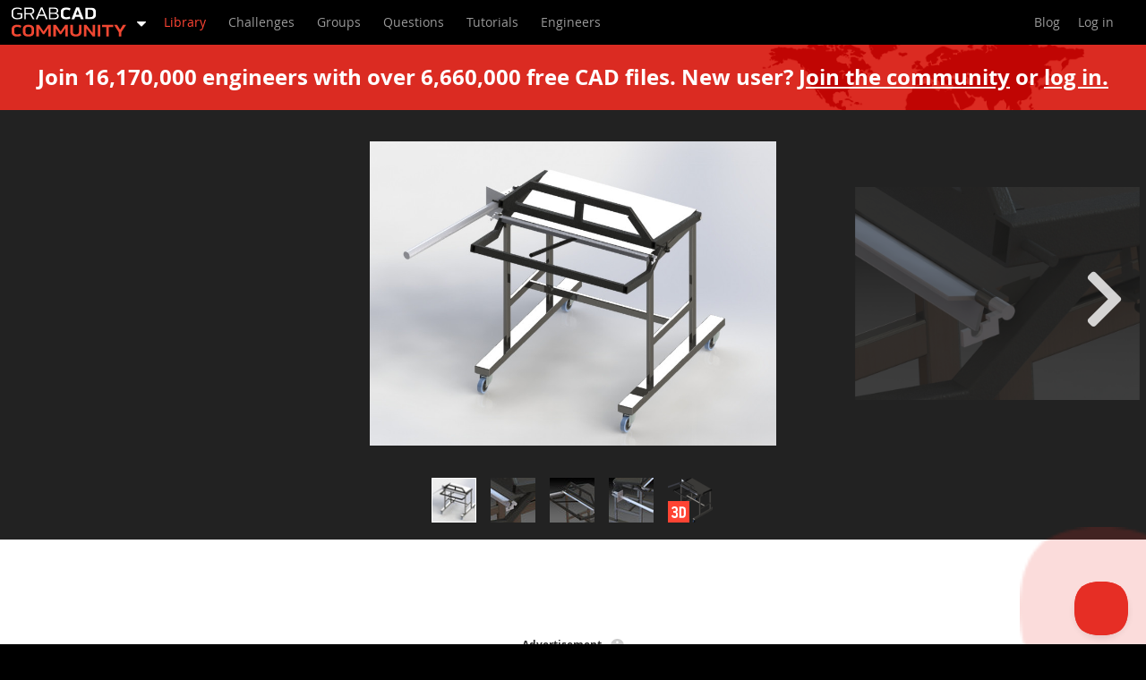

--- FILE ---
content_type: text/html; charset=utf-8
request_url: https://grabcad.com/library/multibender-1
body_size: 31675
content:
<!DOCTYPE html>
<html lang="en" ng-app="communityFrontendApp" ng-strict-di state-attr>
	<head>
		<meta charset="utf-8">
<meta name="robots" content="noodp">
<meta name="MSSmartTagsPreventParsing" content="true">
<meta name="google-site-verification" content="sRcy8COOEVzfXadS3NzNsefhbSouqvlesgWngH5kKxs">
<meta name="csrf-param" content="authenticity_token" />
<meta name="csrf-token" content="ahqtolfQp/VCxaj+X8dhrXa/DY5bcVV9OXwEriXdRwrSTUY4Eq8o0ScrwaZjmFmaTBUMGZnQNdFPg14+849urA==" />
<link rel="shortcut icon" type="image/x-icon" href="https://grabcad.com/static/favicon.ico" />

		<meta name="fragment" content="!">
		<meta name="viewport" content="width=device-width, initial-scale=1">
		<meta name="description" ng-attr-content="{{meta.description}}" content="The GrabCAD Library offers millions of free CAD designs, CAD files, and 3D models. Join the GrabCAD Community today to gain access and download!">
		<base href="/">
		<meta name="prerender-status-code" content="{{meta.statusCode}}">
		<link rel="stylesheet" href="/static/gc-hoops-viewer-131/community/bundle.css">
		<script id="viewersrc" type="text/javascript" data-src="/static/gc-hoops-viewer-131/community/bundle.js"></script>
		<title ng-bind="title">Free CAD Designs, Files & 3D Models | The GrabCAD Community Library</title>
		<link rel="stylesheet" media="screen" href="https://grabcad.com/assets/production/app/application_community-48955251effabb5729c3e8412d881fe7d5aacbca391aa8aa3e17a3f2bb8c4b8f.css" />
		<link rel="stylesheet" media="screen" href="https://grabcad.com/assets/production/app/application_frontend/app-0e99142ee2ecf869a2c65ffaf370a1572346c4e9864a256046e06f91bb2f1970.css" />
		
		<script async src="https://www.googletagmanager.com/gtag/js?id=G-173TDQJFJ7"></script>
<script>
	window.dataLayer = window.dataLayer || [];
	function gtag(){dataLayer.push(arguments);}
	gtag('js', new Date());
	gtag('config', 'G-173TDQJFJ7');
</script>


		<script async src="https://pagead2.googlesyndication.com/pagead/js/adsbygoogle.js?client=ca-pub-2578830023638010"
        crossorigin="anonymous">
</script>
		<script type='text/javascript'>
var Grabcad = Grabcad || {};

Grabcad.site = {
	community: 'https://grabcad.com',
	community_home: 'https://grabcad.com/home',
	help_center_badges: 'https://help.grabcad.com/article/52-badges-score',
	help_center_guidelines: 'https://help.grabcad.com/article/149-community-values-and-guidelines',
	shop: 'https://shop.grabcad.com',
	company_signup: 'https://login.grabcad.com/create_account'
};
Grabcad.mails = {
	info: 'info@grabcad.com',
	support: 'support@grabcad.com',
};

Grabcad.openToWork_profileIcon_white = 'https://grabcad.com/assets/production/app/gc/shared/gc-shared-opentowork-profileicon-white-21a94fec4637037f09f77f4bb0f1dd85d46a7b8119372f7067c248da45f92396.svg';
Grabcad.signInGreenTick = 'https://grabcad.com/assets/production/app/confirmation/green_tick-e2f4c3ce46722430dc7a9a0a72eba2ee91381a92e16094440d6cd893ec6f5d9d.svg';

Grabcad.asense = {
	modal_image: 'https://grabcad.com/assets/production/app/gc/shared/asense/modalimage-f53d5e8e4f17c51f5e98011814415365534b15a4b19246de79999414e305e91f.png',
	info_icon: 'https://grabcad.com/assets/production/app/gc/shared/asense/infoicon-21cf6b76c25d7b37bdf9e82b40ea4bc56362abd53afe3537b36cff6fd7277567.svg',
	horizontal_ad_format: 'horizontal',
};
Grabcad.defaultAvatar = 'https://grabcad.com/assets/production/app/default/avatar-13e49413d14d7528c1dba3d70cb39957e4aa4b997dff5cf4cd6c89992da9aaa5.png';
Grabcad.Components = Grabcad.Components || {};

Grabcad.locale = 'en';
Grabcad.authenticated = false;
Grabcad.memberAvatar = '';


Grabcad.AttributeLimits = {
	Generic: {
		CONTENT_BODY: 50000,
		CONTENT_DESCRIPTION_LONG: 2500,
		ORGANISATION_NAME: 250,
		SEARCH: 2048,
		TAG: 60,
		TITLE: 250,
	},
	Legacy: {
		URL: 255,
	},
};
</script>

		

		<link ng-if="relNextPrev.prev" rel="prev" href="{{relNextPrev.prev}}">
		<link ng-if="relNextPrev.next" rel="next" href="{{relNextPrev.next}}">
		<script type="text/javascript"> (function(c,l,a,r,i,t,y){ c[a]=c[a]||function(){(c[a].q=c[a].q||[]).push(arguments)}; t=l.createElement(r);t.async=1;t.src="https://www.clarity.ms/tag/"+i; y=l.getElementsByTagName(r)[0];y.parentNode.insertBefore(t,y); })(window, document, "clarity", "script", "n55qnhg70c"); </script>
	</head>
	<body id="community_frontend-library_models"  ng-class="{'initial-load-completed': initialLoadCompleted}" class="community-frontend text-normal">
		<noscript><img src="/assets/community_frontend/track_no_js.png"><div class="noscript-warning">Please enable JavaScript to use GrabCAD</div></noscript>
		<div class="gc-shared-homepagev2modal__overlay hidden">
	<div class="gc-shared-homepagev2modal__wrapper">
		<div class="gc-shared-homepagev2modal__box">
			<img class="gc-shared-homepagev2modal__hidebutton" alt="Hide modal button" src="https://grabcad.com/assets/production/app/gc/shared/navicon/mobileNavButtonClose-e12499ee0504c21efa0a48408d113964d6c4f8f33e9ae44676837808f2320510.svg" />

			<div class="gc-shared-homepagev2modal__image-box">
				<img class="gc-shared-homepagev2modal__image" alt="GrabCAD Platform" width="320" height="200" src="https://grabcad.com/assets/production/app/gc/pages/homepage/hero/big-5e8eabd176a106bebf5f0bebf7a118d6a6f8fd60a0eef7706b9926f6adc6aaa1.svg" />
			</div>

			<div class="gc-shared-homepagev2modal__content">
				<div class="gc-shared-homepagev2modal__title">Learn about the GrabCAD Platform</div>
				<div class="gc-shared-homepagev2modal__text">Get to know GrabCAD as an open software platform for Additive Manufacturing</div>
				<a href="https://grabcad.com/home" class="gc-shared-homepagev2modal__ctabutton gc_web_el-button--primary gc_web_el-button--icon-right-white">Visit our new homepage</a>
			</div>
	  </div>
	</div>
</div>

		<header class="community" ng-non-bindable>
  <nav class="main">
    <div class="headerMainMenu">
      <ul class="app-menu">
	<li class="app-selection-menu hover-element">
		<a class="selected-app link-mobile-disabled" href="https://grabcad.com/dashboard">
			<span class="grabcad-logo grabcad-logo-community"></span>
			<span class="dropdown-icon">
				<svg width="10" height="11" viewBox="0 0 1024 1024">
					<path d="M1025 320q0 -26 -19 -45t-45 -19h-896q-26 0 -45 19t-19 45t19 45l448 448q19 19 45 19t45 -19l448 -448q19 -19 19 -45z" fill="#fff"/>
				</svg>
			</span>
		</a>
		<ul class="selection lightDropdown">
			<li>
				<a class="text-normal" target="_self" href="/home">
					Home<i class="gc-icon gc-icon-check-circle"></i>
</a>			</li>
			<li>
				<a class="text-normal " target="_self" href="/control">
					Control<i class="gc-icon gc-icon-check-circle"></i>
</a>			</li>
			<li>
				<a class="text-normal " target="_self" href="/shop">
					Shop<i class="gc-icon gc-icon-check-circle"></i>
</a>			</li>
			<li>
				<a class="text-normal" target="_self" href="/streamline-pro">
					Streamline Pro<i class="gc-icon gc-icon-check-circle"></i>
</a>			</li>
			<li>
				<a class="text-normal " target="_self" href="/featured-software-partners">
					Partner Program<i class="gc-icon gc-icon-check-circle"></i>
</a>			</li>
			<li>
				<a class="text-normal " target="_self" href="/print">
					Print<i class="gc-icon gc-icon-check-circle"></i>
</a>			</li>


			<li class="separator"></li>

			<li>
				<a class="text-normal active" href="https://grabcad.com/dashboard" target="_self">
					Community<i class="gc-icon gc-icon-check-circle"></i>
				</a>
			</li>

		</ul>
	</li>
</ul>

      <label for="showMenu" class="showMenu">
	<span class="menuIcon"><span></span></span>
</label>
<input type="checkbox" id="showMenu" role="button">
	<ul class="login-menu">
		<li>
			<a data-toggle="modal" href="https://grabcad.com/community/login" class="login" target="_self">
				Log in
			</a>
		</li>
	</ul>


      <ul class="menu">
        <li class="communityMenu">
          <ul>
            <li class="selected">
              <a target="_self" href="https://grabcad.com/library">
                <span>Library</span>
              </a>
            </li>
            <li >
              <a target="_self" href="https://grabcad.com/challenges">
                <span>Challenges</span>
              </a>
            </li>
            <li class="communityMenu__groups ">
              <a target="_self" href="https://grabcad.com/groups">
                <span>Groups</span>
              </a>
            </li>
            <li class="">
              <a target="_self" href="https://grabcad.com/questions">
                <span>Questions</span>
              </a>
            </li>
            <li >
              <a target="_self" href="https://grabcad.com/tutorials">
                <span>Tutorials</span>
              </a>
            </li>
            <li >
              <a target="_self" href="https://grabcad.com/engineers">
                <span>Engineers</span>
              </a>
            </li>
          </ul>
        </li>
        <li class="rightMenu">
          <ul>
            <li class="staticMenu">
              <ul>
                <li>
                  <a target="_self" href="https://blog.grabcad.com">
                    <span>Blog</span>
                  </a>
                </li>
              </ul>
            </li>
            <li class="personalMenu logged-out">
              <ul>


                <li class="account hover-element ">
                    <ul class="login">
                      <li>
                        <a target="_self" href="/community/login?return=true" class="login">Log in</a>
                      </li>
                    </ul>
                </li>
              </ul>
            </li>
          </ul>
        </li>
      </ul>
    </div>
  </nav>
</header>


		<div id="communityReportApp" ng-non-bindable>
			<frontend-alerts></frontend-alerts>

			
			<component :is="activeModal"
				:modal-params="modalParams"
				@cancel="deactivateModal">
			</component>
		</div>

		<div class="blank" ng-class="{'initial-load-completed': initialLoadCompleted}"></div>

		

		<div class="alerts">
			<community-alert class="community-alert" ng-repeat="alert in alerts track by $index"></community-alert>
		</div>

		<div id="communityadsApp" ng-non-bindable>
			<gc-adsense-modal></gc-adsense-modal>
		</div>

		<div class="contentWrapper" ui-view></div>
			
	<div id="signInApp" ng-non-bindable>
	<sign-in-modal></sign-in-modal>
</div>


    <div class="gc_web_layout-wrapper gc_web_comp-footer__wrapper">
        <div class="gc_web_layout-container">
            <div class="gc_web_comp-footer__toplinks">
                <div>
                    <div class="gc_web_comp-footer__logos">
                        <a href="https://www.stratasys.com/" target="_blank" rel="noopener noreferrer">
                            <img alt="White Stratasys Logo" width="112" height="25" src="https://grabcad.com/assets/production/app/gc/shared/logo/stratasys-white-4b77020b3f456bc74cfda0e64727c838a1670a408727365c16916105579d091f.svg" />
                        </a>
                        <img alt="White GrabCAD Logo" width="112" height="17" src="https://grabcad.com/assets/production/app/gc/shared/logo/grabcad-white-69ffbd57ceb362664748e93188589f101afe294023645493c7e71e4c93d27aa8.svg" />
                    </div>


                    <div class="gc_web_comp-footer__copyright">
                        © 2026 Stratasys Inc.
                    </div>
                </div>

                <div class="gc_web_comp-footer__sections">
                        <div class="gc_web_comp-footer__section">
                            <span class="gc_web_comp-footer__section-title">ABOUT US</span>
                            <div class="gc_web_comp-footer__section-links">
                                    <div>
                                        <a target="_self" rel="noopener noreferrer" href="https://resources.grabcad.com/company/">Company</a>
                                    </div>
                                    <div>
                                        <a target="_self" rel="noopener noreferrer" href="https://blog.grabcad.com/jobs/">Jobs</a>
                                    </div>
                            </div>
                        </div>
                        <div class="gc_web_comp-footer__section">
                            <span class="gc_web_comp-footer__section-title">RESOURCES</span>
                            <div class="gc_web_comp-footer__section-links">
                                    <div>
                                        <a target="_blank" rel="noopener noreferrer" href="https://blog.grabcad.com">Blog</a>
                                    </div>
                                    <div>
                                        <a target="_blank" rel="noopener noreferrer" href="https://resources.grabcad.com">Resource Center</a>
                                    </div>
                            </div>
                        </div>
                        <div class="gc_web_comp-footer__section">
                            <span class="gc_web_comp-footer__section-title"><span class="translation_missing" title="translation missing: en.footer_new.links.support">Support</span></span>
                            <div class="gc_web_comp-footer__section-links">
                                    <div>
                                        <a target="_blank" rel="noopener noreferrer" href="https://help.grabcad.com">GrabCAD Software Support</a>
                                    </div>
                                    <div>
                                        <a target="_blank" rel="noopener noreferrer" href="https://support.stratasys.com/Software">GrabCAD Community Support</a>
                                    </div>
                            </div>
                        </div>
                        <div class="gc_web_comp-footer__section">
                            <span class="gc_web_comp-footer__section-title">SOCIAL</span>
                            <div class="gc_web_comp-footer__section-links">
                                    <div>
                                        <a target="_blank" rel="noopener noreferrer" href="https://www.facebook.com/GrabCAD">Facebook</a>
                                    </div>
                                    <div>
                                        <a target="_blank" rel="noopener noreferrer" href="https://www.youtube.com/channel/UCKObKIn7qvIfd25MQOSbwjA">Youtube</a>
                                    </div>
                                    <div>
                                        <a target="_blank" rel="noopener noreferrer" href="https://www.instagram.com/grabcadcommunity/">Instagram</a>
                                    </div>
                                    <div>
                                        <a target="_blank" rel="noopener noreferrer" href="https://www.linkedin.com/company/grabcad/">Linkedin</a>
                                    </div>
                                    <div>
                                        <a target="_blank" rel="noopener noreferrer" href="https://twitter.com/grabcad">Twitter</a>
                                    </div>
                            </div>
                        </div>
                        <div class="gc_web_comp-footer__section">
                            <span class="gc_web_comp-footer__section-title"><span class="translation_missing" title="translation missing: en.navigation.footer.streamline_pro">Streamline Pro</span></span>
                            <div class="gc_web_comp-footer__section-links">
                                    <div>
                                        <a target="_self" href="/streamline-pro">Overview</a>
                                    </div>
                            </div>
                        </div>
                        <div class="gc_web_comp-footer__section">
                            <span class="gc_web_comp-footer__section-title"><span class="translation_missing" title="translation missing: en.navigation.footer.control">Control</span></span>
                            <div class="gc_web_comp-footer__section-links">
                                    <div>
                                        <a target="_self" href="/control">Overview</a>
                                    </div>
                            </div>
                        </div>
                        <div class="gc_web_comp-footer__section">
                            <span class="gc_web_comp-footer__section-title">Print</span>
                            <div class="gc_web_comp-footer__section-links">
                                    <div>
                                        <a target="_self" href="https://grabcad.com/print">Overview</a>
                                    </div>
                                    <div>
                                        <a target="_self" href="https://grabcad.com/print/pro">Pro</a>
                                    </div>
                                    <div>
                                        <a target="_self" href="https://grabcad.com/print/fdm">GrabCAD Print for FDM</a>
                                    </div>
                                    <div>
                                        <a target="_self" href="https://grabcad.com/print/polyjet">GrabCAD Print for PolyJet</a>
                                    </div>
                                    <div>
                                        <a target="_self" href="https://grabcad.com/print/digital_anatomy">Digital Anatomy</a>
                                    </div>
                                    <div>
                                        <a target="_self" href="https://grabcad.com/print/saf">SAF Technology</a>
                                    </div>
                                    <div>
                                        <a target="_self" href="https://grabcad.com/print/p3">Origin</a>
                                    </div>
                                    <div>
                                        <a target="_self" href="https://grabcad.com/print/sl">GrabCAD Print for Neo</a>
                                    </div>
                                    <div>
                                        <a target="_self" href="https://grabcad.com/print/pro/fixturemate">fixturemate by trinckle</a>
                                    </div>
                            </div>
                        </div>
                        <div class="gc_web_comp-footer__section">
                            <span class="gc_web_comp-footer__section-title">Shop</span>
                            <div class="gc_web_comp-footer__section-links">
                                    <div>
                                        <a target="_self" href="https://grabcad.com/shop">Overview</a>
                                    </div>
                                    <div>
                                        <a target="_self" href="https://grabcad.com/shop/features">Features</a>
                                    </div>
                                    <div>
                                        <a target="_self" href="https://grabcad.com/shop/compare">Compare</a>
                                    </div>
                                    <div>
                                        <a target="_self" href="https://grabcad.com/shop/schools">Teachers &amp; Lab Managers</a>
                                    </div>
                                    <div>
                                        <a target="_self" href="https://grabcad.com/shop/security">IT &amp; Security</a>
                                    </div>
                                    <div>
                                        <a target="_self" href="https://grabcad.com/shop/3d-printing-management-software">Engineering Managers</a>
                                    </div>
                            </div>
                        </div>
                        <div class="gc_web_comp-footer__section">
                            <span class="gc_web_comp-footer__section-title">PARTNERS</span>
                            <div class="gc_web_comp-footer__section-links">
                                    <div>
                                        <a target="_self" href="/featured-software-partners">Software Partners</a>
                                    </div>
                                    <div>
                                        <a target="_self" href="/software-development-kit">GrabCAD SDKs</a>
                                    </div>
                            </div>
                        </div>
                        <div class="gc_web_comp-footer__section">
                            <span class="gc_web_comp-footer__section-title">COMMUNITY</span>
                            <div class="gc_web_comp-footer__section-links">
                                    <div>
                                        <a target="_self" href="https://grabcad.com/library">Library</a>
                                    </div>
                                    <div>
                                        <a target="_self" href="https://grabcad.com/challenges">Challenges</a>
                                    </div>
                                    <div>
                                        <a target="_self" href="https://grabcad.com/groups">Groups</a>
                                    </div>
                                    <div>
                                        <a target="_self" href="https://grabcad.com/questions">Questions</a>
                                    </div>
                                    <div>
                                        <a target="_self" href="https://grabcad.com/tutorials">Tutorials</a>
                                    </div>
                                    <div>
                                        <a target="_self" href="https://grabcad.com/engineers">Engineers</a>
                                    </div>
                            </div>
                        </div>
                </div>
            </div>

            <div class="gc_web_comp-footer__bottomlinks">
                <a target="_blank" rel="noopener" href="https://resources.grabcad.com/company/">Contact Us</a>
                <a target="_self" href="https://grabcad.com/terms">Website Terms of Use</a>
                <a target="_self" href="https://grabcad.com/software_terms">Software Terms of Use</a>
                <a target="_self" href="https://grabcad.com/privacy_policy">Privacy policy</a>
                <a target="_blank" rel="noopener" href="https://www.stratasys.com/en/legal/legal-information/">Trademarks</a>
								<a target="_blank" rel="noopener" href="https://support.stratasys.com/Software/GrabCAD-Print/About/Your-Data-on-GrabCAD">Your Data on GrabCAD</a>
            </div>

            <div class="gc_web_comp-footer__bottomtext">
                The Computer-Aided Design (&quot;CAD&quot;) files and all associated content posted to this website are created, uploaded, managed and owned by third-party users. Each CAD and any associated text, image or data is in no way sponsored by or affiliated with any company, organization or real-world item, product, or good it may purport to portray.
            </div>
        </div>
    </div>

		
		<script type="text/javascript">
			var Grabcad = Grabcad || {};
			Grabcad.configuration = Grabcad.configuration || {};
			Grabcad.configuration.evaluatorServer = {};
			Grabcad.configuration.flash = {};
			Grabcad.configuration.imagePath = 'https://grabcad.com/images';
			Grabcad.configuration.subscribe_key = 'sub-c-f3158300-f382-11e2-b871-02ee2ddab7fe';
			Grabcad.configuration.recaptcha_key = '6LdkkBkUAAAAAOpZhSajb_PoE1sw3mORcZhLNkKe';
			Grabcad.stats = {"files":6660000,"engineers":16170000};
			Grabcad.member = null;
			Grabcad.filters = {"softwares":[{"id":326,"name":"Snagit","cached_slug":"snagit"},{"id":10,"name":"Alibre Design","cached_slug":"alibre-design"},{"id":40,"name":"ArchiCAD","cached_slug":"archicad"},{"id":15,"name":"AutoCAD","cached_slug":"autocad"},{"id":24,"name":"AutoCAD Electrical","cached_slug":"autocad-electrical"},{"id":28,"name":"Autodesk 3ds Max","cached_slug":"autodesk-3ds-max"},{"id":23,"name":"Autodesk Alias","cached_slug":"autodesk-alias"},{"id":1,"name":"Autodesk Inventor","cached_slug":"autodesk-inventor"},{"id":46,"name":"Autodesk Maya","cached_slug":"autodesk-maya"},{"id":9,"name":"Autodesk Revit","cached_slug":"autodesk-revit"},{"id":285,"name":"Autodesk 123D","cached_slug":"autodesk-123d"},{"id":25,"name":"BricsCAD","cached_slug":"bricscad"},{"id":153,"name":"Bentley MicroStation","cached_slug":"bentley-microstation"},{"id":80,"name":"BlenderCAD","cached_slug":"blendercad"},{"id":252,"name":"BobCAD-CAM","cached_slug":"bobcad-cam"},{"id":2,"name":"CATIA","cached_slug":"catia"},{"id":287,"name":"Delmia","cached_slug":"delmia"},{"id":21,"name":"DraftSight","cached_slug":"draftsight"},{"id":117,"name":"FreeCAD","cached_slug":"freecad"},{"id":26,"name":"Femap","cached_slug":"femap"},{"id":47,"name":"Fusion 360","cached_slug":"fusion-360"},{"id":44,"name":"Geomagic Design","cached_slug":"geomagic-design"},{"id":16,"name":"IronCAD","cached_slug":"ironcad"},{"id":42,"name":"JT","cached_slug":"jt"},{"id":14,"name":"Kompas-3D","cached_slug":"kompas-3d"},{"id":12,"name":"KeyCreator","cached_slug":"keycreator"},{"id":83,"name":"KeyShot","cached_slug":"keyshot"},{"id":118,"name":"Lagoa","cached_slug":"lagoa"},{"id":32,"name":"Lightwave","cached_slug":"lightwave"},{"id":35,"name":"Luxology","cached_slug":"luxology"},{"id":33,"name":"Mastercam","cached_slug":"mastercam"},{"id":13,"name":"Moi3D","cached_slug":"moi3d"},{"id":5,"name":"NX Unigraphics","cached_slug":"nx-unigraphics"},{"id":116,"name":"OBJ","cached_slug":"obj"},{"id":219,"name":"Onshape","cached_slug":"onshape"},{"id":82,"name":"OpenSCAD","cached_slug":"openscad"},{"id":120,"name":"Parasolid","cached_slug":"parasolid"},{"id":39,"name":"Powermill","cached_slug":"powermill"},{"id":38,"name":"Powershape","cached_slug":"powershape"},{"id":4,"name":"Pro/Engineer Wildfire","cached_slug":"pro-slash-engineer-wildfire"},{"id":43,"name":"PTC Creo Parametric","cached_slug":"ptc-creo-parametric"},{"id":20,"name":"PTC Creo Elements","cached_slug":"ptc-creo-elements"},{"id":22,"name":"Rhino","cached_slug":"rhino"},{"id":7,"name":"SpaceClaim","cached_slug":"spaceclaim"},{"id":3,"name":"SOLIDWORKS","cached_slug":"solidworks"},{"id":186,"name":"solidThinking Evolve","cached_slug":"solidthinking-evolve"},{"id":45,"name":"SurfCAM","cached_slug":"surfcam"},{"id":6,"name":"Solid Edge","cached_slug":"solid-edge"},{"id":27,"name":"SolidFace","cached_slug":"solidface"},{"id":19,"name":"STEP / IGES","cached_slug":"step-slash-iges"},{"id":11,"name":"SketchUp","cached_slug":"sketchup"},{"id":17,"name":"STL","cached_slug":"stl"},{"id":31,"name":"TopSolid","cached_slug":"topsolid"},{"id":119,"name":"TinkerCAD","cached_slug":"tinkercad"},{"id":41,"name":"T-Flex CAD","cached_slug":"t-flex-cad"},{"id":34,"name":"TurboCAD","cached_slug":"turbocad"},{"id":36,"name":"VectorWorks","cached_slug":"vectorworks"},{"id":37,"name":"ViaCAD 3D","cached_slug":"viacad-3d"},{"id":286,"name":"VRML / WRL","cached_slug":"vrml-wrl"},{"id":30,"name":"ZW3D","cached_slug":"zw3d"},{"id":18,"name":"Rendering","cached_slug":"rendering"},{"id":321,"name":"GrabCAD Print","cached_slug":"grabcad-print"},{"id":320,"name":"GrabCAD Community","cached_slug":"grabcad-community"},{"id":81,"name":"GrabCAD Workbench","cached_slug":"grabcad-workbench"},{"id":327,"name":"Text file","cached_slug":"text-file"},{"id":323,"name":"3D Manufacturing Format","cached_slug":"3d-manufacturing-format"},{"id":324,"name":"Wavefront OBJ","cached_slug":"wavefront-obj"},{"id":325,"name":"Cinema 4D","cached_slug":"cinema-4d"},{"id":8,"name":"Other","cached_slug":"other"}],"categories":[{"id":119,"name":"3D printing","cached_slug":"3d-printing"},{"id":2,"name":"Aerospace","cached_slug":"aerospace"},{"id":155,"name":"Agriculture","cached_slug":"agriculture"},{"id":101,"name":"Architecture","cached_slug":"architecture"},{"id":1,"name":"Automotive","cached_slug":"automotive"},{"id":104,"name":"Aviation","cached_slug":"aviation"},{"id":122,"name":"Components","cached_slug":"components"},{"id":188,"name":"Computer","cached_slug":"computer"},{"id":108,"name":"Construction","cached_slug":"construction"},{"id":109,"name":"Educational","cached_slug":"educational"},{"id":5,"name":"Electrical","cached_slug":"electrical"},{"id":114,"name":"Energy and Power","cached_slug":"energy-and-power"},{"id":7,"name":"Fixtures","cached_slug":"fixtures"},{"id":103,"name":"Furniture","cached_slug":"furniture"},{"id":118,"name":"Hobby","cached_slug":"hobby"},{"id":6,"name":"Household","cached_slug":"household"},{"id":111,"name":"Industrial design","cached_slug":"industrial-design"},{"id":106,"name":"Interior design","cached_slug":"interior-design"},{"id":112,"name":"Jewellery","cached_slug":"jewellery"},{"id":154,"name":"Just for fun","cached_slug":"just-for-fun"},{"id":102,"name":"Machine design","cached_slug":"machine-design"},{"id":3,"name":"Marine","cached_slug":"marine"},{"id":105,"name":"Medical","cached_slug":"medical"},{"id":107,"name":"Military","cached_slug":"military"},{"id":100,"name":"Miscellaneous","cached_slug":"miscellaneous"},{"id":113,"name":"Nature","cached_slug":"nature"},{"id":117,"name":"Piping","cached_slug":"piping"},{"id":116,"name":"Robotics","cached_slug":"robotics"},{"id":120,"name":"Speedrun","cached_slug":"speedrun"},{"id":4,"name":"Sport","cached_slug":"sport"},{"id":121,"name":"Tech","cached_slug":"tech"},{"id":8,"name":"Tools","cached_slug":"tools"},{"id":115,"name":"Toys","cached_slug":"toys"}]};
		</script>
		<script src="https://grabcad.com/assets/production/app/application_frontend/app-3b3417db95f590e8f7f36ab5bd0a5daf11cbd785c52deb8d2e62e43cc2f24c6d.js"></script>
		<script src="https://grabcad.com/assets/production/app/community_frontend/application-444f3a492958d9931e4d1bdcdde2f3de6cc2f272f1c2bdc4d92fb87a0d99fe27.js"></script>
		<div class="feedbackContainer">
	<script type="text/javascript">!function(e,t,n){function a(){var e=t.getElementsByTagName("script")[0],n=t.createElement("script");n.type="text/javascript",n.async=!0,n.src="https://beacon-v2.helpscout.net",e.parentNode.insertBefore(n,e)}if(e.Beacon=n=function(t,n,a){e.Beacon.readyQueue.push({method:t,options:n,data:a})},n.readyQueue=[],"complete"===t.readyState)return a();e.attachEvent?e.attachEvent("onload",a):e.addEventListener("load",a,!1)}(window,document,window.Beacon||function(){});</script>

	<script>
		Beacon('init', '95673dc0-6024-429e-be64-5211d77631fb');

		Beacon('config', {
			labels: {
				answer: 'Search',
				ask: 'Contact',
				suggestedForYou: 'Related Articles',
				searchLabel: 'Search our Help Center'
			},
			hideAvatars: true
		});

		Beacon('on', 'ready', () => {
			Beacon('suggest', ["54f62cfce4b034c37ea93487", "54871f60e4b047e113e4f47a", "5492fd5ce4b07d03cb251434", "5488ad3ce4b0dc8d3cacde8d", "54934688e4b07d03cb25172a"])

		});

		function toggleBeacon(event) {
			event.preventDefault();
			event.stopImmediatePropagation();
			Beacon('toggle');
		}

		$('#openHelp').click(toggleBeacon)

		function closeBeacon() {
			Beacon('close');
		}

		Beacon('on', 'open', () => {
			$(document).click(closeBeacon);
		});

		Beacon('on', 'close', () => {
			$(document).unbind('click', closeBeacon);
		});

	</script>
</div>

			<script src="https://www.recaptcha.net/recaptcha/api.js?render=explicit" async defer></script>
		<script src="//cdn.optimizely.com/js/238376531.js"></script>
		

		
	</body>
</html>


--- FILE ---
content_type: text/html; charset=utf-8
request_url: https://www.google.com/recaptcha/api2/aframe
body_size: 266
content:
<!DOCTYPE HTML><html><head><meta http-equiv="content-type" content="text/html; charset=UTF-8"></head><body><script nonce="bu7LyxwiUujLl-IxxS0b2g">/** Anti-fraud and anti-abuse applications only. See google.com/recaptcha */ try{var clients={'sodar':'https://pagead2.googlesyndication.com/pagead/sodar?'};window.addEventListener("message",function(a){try{if(a.source===window.parent){var b=JSON.parse(a.data);var c=clients[b['id']];if(c){var d=document.createElement('img');d.src=c+b['params']+'&rc='+(localStorage.getItem("rc::a")?sessionStorage.getItem("rc::b"):"");window.document.body.appendChild(d);sessionStorage.setItem("rc::e",parseInt(sessionStorage.getItem("rc::e")||0)+1);localStorage.setItem("rc::h",'1767647065157');}}}catch(b){}});window.parent.postMessage("_grecaptcha_ready", "*");}catch(b){}</script></body></html>

--- FILE ---
content_type: image/svg+xml
request_url: https://grabcad.com/assets/production/app/styleguide/svg/icons-d71427ea512b4a8952d9202be97fb99e6d7842dc44588ebfa99473ef3495de38.svg
body_size: 5051
content:
<svg version="1.1" xmlns="http://www.w3.org/2000/svg" xmlns:xlink="http://www.w3.org/1999/xlink" width="24" height="792" viewBox="0 0 24 792">
  <defs>
    <g id="archive_file" viewBox="0 0 24 24" preserveAspectRatio="xMinYMin">
      <g id="XMLID_44_">
        <polyline id="XMLID_46_" fill="#D1D2D2" points="22,5 22,24 2,24 2,0 17,0 	"/>
        <polyline id="XMLID_45_" fill="#A09F9F" points="17,0 17,5 22,5 	"/>
      </g>
      <g id="XMLID_31_">
        <rect id="XMLID_43_" x="10" y="0" fill="#333333" width="2" height="1"/>
        <rect id="XMLID_42_" x="12" y="1" fill="#333333" width="2" height="1"/>
        <rect id="XMLID_41_" x="10" y="2" fill="#333333" width="2" height="1"/>
        <rect id="XMLID_40_" x="12" y="3" fill="#333333" width="2" height="1"/>
        <rect id="XMLID_39_" x="10" y="4" fill="#333333" width="2" height="1"/>
        <rect id="XMLID_38_" x="12" y="5" fill="#333333" width="2" height="1"/>
        <rect id="XMLID_37_" x="10" y="6" fill="#333333" width="2" height="1"/>
        <rect id="XMLID_36_" x="12" y="7" fill="#333333" width="2" height="1"/>
        <rect id="XMLID_35_" x="10" y="8" fill="#333333" width="2" height="1"/>
        <rect id="XMLID_34_" x="12" y="9" fill="#333333" width="2" height="1"/>
        <rect id="XMLID_33_" x="10" y="10" fill="#333333" width="4" height="9"/>
        <rect id="XMLID_32_" x="9" y="11" fill="#333333" width="6" height="7"/>
      </g>
      <rect id="XMLID_30_" x="10" y="15" fill="#D1D2D2" width="4" height="1"/>
      <rect id="_x3C_Slice_x3E__6_" fill="none" width="24" height="24"/>
    </g>
    <g id="cad_file" viewBox="0 0 24 24" preserveAspectRatio="xMinYMin">
      <polyline id="XMLID_13_" fill="#F04839" points="22,5 22,24 2,24 2,0 17,0 "/>
      <polyline id="XMLID_12_" fill="#BD2025" points="17,0 17,5 22,5 "/>
      <g id="Cube">
        <polygon id="XMLID_11_" fill="#FFFFFF" points="11.4,19.6 6.1,16.4 6.1,9.9 11.4,13.1 	"/>
        <polygon id="XMLID_10_" fill="#FFFFFF" points="12.8,19.6 18.1,16.4 18.1,9.9 12.8,13.1 	"/>
        <polygon id="XMLID_9_" fill="#FFFFFF" points="12.1,5.6 6.8,8.9 12.1,12.1 17.4,8.9 	"/>
      </g>
      <rect id="_x3C_Slice_x3E__2_" fill="none" width="24" height="24"/>
    </g>
    <g id="image_file" viewBox="0 0 24 24" preserveAspectRatio="xMinYMin">
      <g id="XMLID_6_">
        <polyline id="XMLID_8_" fill="#7EC34F" points="22,5 22,24 2,24 2,0 17,0 	"/>
        <polyline id="XMLID_7_" fill="#4CAB48" points="17,0 17,5 22,5 	"/>
      </g>
      <g id="landscape">
        <polygon id="XMLID_5_" fill="#FFFFFF" points="5.7,18.1 8.3,14.9 10.6,15.9 12.9,12.8 13.6,13.4 15.7,10.6 19.7,18.1 	"/>
        <circle id="XMLID_4_" fill="#FFFFFF" cx="7.9" cy="9.3" r="1.7"/>
      </g>
      <rect id="_x3C_Slice_x3E__1_" fill="none" width="24" height="24"/>
    </g>
    <g id="text_file" viewBox="0 0 24 24" preserveAspectRatio="xMinYMin">
      <g id="XMLID_21_">
        <g id="XMLID_24_">
          <polyline id="XMLID_25_" fill="#D1D2D2" points="22,5 22,24 2,24 2,0 17,0 		"/>
        </g>
        <g id="XMLID_22_">
          <polyline id="XMLID_23_" fill="#A09F9F" points="17,0 17,5 22,5 		"/>
        </g>
      </g>
      <g id="Lines">
        <g id="XMLID_19_">
          <rect id="XMLID_20_" x="5" y="9" fill="#A09F9F" width="14" height="2"/>
        </g>
        <g id="XMLID_17_">
          <rect id="XMLID_18_" x="5" y="13" fill="#A09F9F" width="14" height="2"/>
        </g>
        <g id="XMLID_15_">
          <rect id="XMLID_16_" x="5" y="17" fill="#A09F9F" width="14" height="2"/>
        </g>
      </g>
      <rect id="_x3C_Slice_x3E__4_" fill="none" width="24" height="24"/>
    </g>
    <g id="unknown_file" viewBox="0 0 24 24" preserveAspectRatio="xMinYMin">
      <polyline id="XMLID_14_" fill="#D1D2D2" points="22,5 22,24 2,24 2,0 17,0 "/>
      <polyline id="XMLID_1_" fill="#A09F9F" points="17,0 17,5 22,5 "/>
      <rect id="_x3C_Slice_x3E__3_" fill="none" width="24" height="24"/>
    </g>
    <g id="video_file" viewBox="0 0 24 24" preserveAspectRatio="xMinYMin">
      <g id="XMLID_27_">
        <polyline id="XMLID_29_" fill="#333333" points="22,5 22,24 2,24 2,0 17,0 	"/>
        <polyline id="XMLID_28_" fill="#A09F9F" points="17,0 17,5 22,5 	"/>
      </g>
      <polygon id="XMLID_26_" fill="#989898" points="17,12.5 13,14.8 9,17 9,12.5 9,8 13,10.2 "/>
      <rect id="_x3C_Slice_x3E__5_" fill="none" width="24" height="24"/>
    </g>
    <g id="folder" viewBox="0 0 24 24" preserveAspectRatio="xMinYMin">
      <rect id="XMLID_3_" x="0" y="4" fill="#757575" width="24" height="18"/>
      <polygon id="XMLID_2_" fill="#565656" points="10,4 0,4 0,1 9,1 "/>
      <rect id="_x3C_Slice_x3E_" fill="none" width="24" height="24"/>
    </g>
    <g id="icon_3d" viewBox="0 0 24 24" preserveAspectRatio="xMinYMin">
      <path fill-rule="evenodd" clip-rule="evenodd" d="M17.8,10c0-0.6-0.2-1.1-0.5-1.4S16.6,8.2,16,8.2h-1.1v8.6h1
        c0.6,0,1-0.1,1.4-0.4c0.4-0.3,0.5-0.8,0.5-1.4V10z M16,6.2c1.2,0,2.2,0.3,2.9,0.9s1,1.6,1,2.9v4.9c0,1.4-0.4,2.3-1.1,3
        s-1.7,0.9-3,0.9h-3V6.2H16z M10.9,10.3c0,0.5-0.1,0.8-0.4,1.2c-0.3,0.3-0.6,0.6-1,0.8c0.2,0.1,0.4,0.2,0.6,0.4
        c0.2,0.1,0.4,0.3,0.5,0.5s0.3,0.4,0.4,0.5c0.1,0.2,0.1,0.4,0.1,0.6v1.7c0,0.5-0.1,1-0.3,1.3c-0.2,0.4-0.4,0.7-0.7,0.9
        c-0.3,0.2-0.7,0.4-1.1,0.6C8.4,18.9,8,19,7.5,19c-0.4,0-0.8-0.1-1.2-0.2c-0.4-0.1-0.7-0.3-1-0.5c-0.3-0.2-0.6-0.5-0.8-0.8
        c-0.2-0.3-0.4-0.7-0.5-1.2l1.7-0.8c0.1,0.2,0.1,0.3,0.3,0.5c0.1,0.2,0.3,0.3,0.4,0.4c0.2,0.1,0.3,0.2,0.5,0.3
        c0.2,0.1,0.4,0.1,0.5,0.1c0.2,0,0.4,0,0.6,0c0.2,0,0.3-0.1,0.5-0.1c0.1-0.1,0.2-0.2,0.3-0.3c0.1-0.1,0.1-0.3,0.1-0.5v-1.7
        c0-0.2,0-0.4-0.1-0.5s-0.2-0.2-0.3-0.3c-0.1-0.1-0.3-0.1-0.5-0.2c-0.2,0-0.4-0.1-0.5-0.1H6.1v-2h1.2c0.2,0,0.4,0,0.5,0
        c0.2,0,0.3-0.1,0.5-0.1c0.1-0.1,0.2-0.2,0.3-0.3c0.1-0.1,0.1-0.3,0.1-0.5V9c0-0.4-0.1-0.7-0.4-0.8C8,8.1,7.7,8,7.3,8
        C7,8,6.6,8.1,6.3,8.4C6,8.7,5.8,9,5.7,9.3l-1.6-1c0.1-0.4,0.3-0.7,0.5-1s0.5-0.5,0.8-0.7c0.3-0.2,0.6-0.3,1-0.4C6.7,6,7.1,6,7.4,6
        C7.9,6,8.4,6,8.8,6.2s0.8,0.3,1.1,0.5c0.3,0.2,0.6,0.6,0.7,0.9C10.8,8,10.9,8.5,10.9,9V10.3z"/>
    </g>
    <g id="icon_comment" viewBox="0 0 24 24" preserveAspectRatio="xMinYMin">
      <path fill-rule="evenodd" clip-rule="evenodd" d="M6.8,4.6c-1.1,0-2,1-2,2.3V12c0,1.2,0.9,2.3,2,2.3h2.9
        c-0.1,1.7-1.2,3.4-1.6,4.3c2.5-0.2,4.3-1.9,5.3-4.3h3.2c1.1,0,2.2-1,2.2-2.3V6.9c0-1.2-1.1-2.3-2.2-2.3H6.8z"/>
    </g>
    <g id="icon_download" viewBox="0 0 24 24" preserveAspectRatio="xMinYMin">
      <g>
        <polygon points="9.6,5.4 9.6,10.6 6.3,10.6 12.1,16.6 17.9,10.6 14.6,10.6 14.6,5.4 	"/>
        <rect x="5.1" y="17.6" width="14" height="1.8"/>
      </g>
    </g>
    <g id="icon_like" viewBox="0 0 24 24" preserveAspectRatio="xMinYMin">
      <path d="M18.4,13.4c0-0.8-0.7-1.2-1.2-1.3c-0.2,0-0.2-0.3,0-0.4c0.4-0.1,0.9-0.5,0.9-1.1c0-0.7-0.3-0.9-1-1.1
        c0,0-1.7-0.2-2.7-0.2c-0.9,0-2.6,0.2-2.6,0.2c-0.3-0.3-0.4-0.8-0.4-1.4c0-1.1,0.4-1.4,0.5-2.2c0.1-1.1-0.4-1.8-1.5-1.6
        c-1,4-6,7.5-6,7.5v5.6c0,0,0.7,0.4,1.7,0.7c4,1.4,7.1,1.3,8.7,0.9c0.9-0.2,1.6-0.5,1.6-1.1c0-0.7-0.5-0.8-0.5-0.8S15.8,17,16,17
        c0.6,0,1.5-0.4,1.5-1.1c0-0.3-0.1-0.7-0.5-0.9c-0.3-0.1-0.2-0.3,0.1-0.4C17.7,14.6,18.4,14.2,18.4,13.4z"/>
    </g>
    <g id="icon_share" viewBox="0 0 24 24" preserveAspectRatio="xMinYMin">
      <polygon fill-rule="evenodd" clip-rule="evenodd" points="15.9,15.7 15.9,16.6 5.9,16.6 5.9,8.6 8,8.6 10.5,6.6
        3.9,6.6 3.9,18.6 17.9,18.6 17.9,14.2 "/>
      <path fill-rule="evenodd" clip-rule="evenodd" d="M19.6,10.3l-6.7-5v2.9C8.9,9,6.5,11.4,7.2,15.4
        c2.6-3.3,4.3-3.2,5.8-3v2.9L19.6,10.3z"/>
    </g>
    <g id="icon_edit" viewBox="0 0 24 24" preserveAspectRatio="xMinYMin">
      <path d="M18.2,7.7l-1.9-1.9c-0.4-0.4-0.9-0.6-1.4-0.6c0,0,0,0,0,0c-0.5,0-1.1,0.2-1.4,0.6l-7.6,7.6l-1.5,6.3l6.3-1.5l7.6-7.6
        C19,9.7,19,8.4,18.2,7.7z M7.5,13.6l4.8-4.8l2.8,2.8l-4.8,4.8L7.5,13.6z M6.9,15l2,2l-2.6,0.6L6.9,15z M17.2,9.5l-1.1,1.1l-2.8-2.8
        l1.1-1.1c0.2-0.2,0.6-0.2,0.8,0l1.9,1.9c0.1,0.1,0.2,0.3,0.2,0.4C17.3,9.2,17.3,9.4,17.2,9.5z"/>
    </g>
    <g id="icon_video" viewBox="0 0 24 24" preserveAspectRatio="xMinYMin">
      <defs id="defs4415">
        <path id="path-1" d="m0 0.03 39.97 0L39.97 40 0 40"/>
      </defs>
      <g id="Model" transform="matrix(0.60050834,0,0,0.60050834,-2.3434472e-4,-0.01945061)" fill="none">
        <g id="Video-icon">
          <g id="Fill-1-+-Clip-3-+-Fill-2">
            <path d="m13.85 10.48 16.52 9.54-16.52 9.54 0-19.08z" id="Fill-1" fill="#bababa"/>
            <mask id="mask-2" fill="white">
              <use xlink:href="#path-1" id="use4423" x="0" y="0" width="100" height="100"/>
            </mask>
            <g id="Clip-3"/>
            <path d="m19.98 3.93c-8.87 0-16.08 7.21-16.08 16.08 0 8.87 7.21 16.08 16.08 16.08 8.87
              0 16.08-7.21 16.08-16.08 0-8.87-7.21-16.08-16.08-16.08m0 36.07C8.97 40 0 31.04 0 20.02
              0 9 8.97 0.03 19.98 0.03c11.02 0 19.98 8.96 19.98 19.98 0 11.02-8.96 19.98-19.98 19.98"
              id="Fill-2" mask="url(#mask-2)" fill="#bababa"/>
          </g>
        </g>
      </g>
    </g>
    <g id="icon_check_circle" viewBox="0 0 24 24" preserveAspectRatio="xMinYMin">
      <g id="Group-2" transform="scale(1.35)">
        <path d="M9,17.75 C13.8324916,17.75 17.75,13.8324916 17.75,9 C17.75,4.16750844 13.8324916,0.25 9,0.25 C4.16750844,0.25 0.25,4.16750844 0.25,9 C0.25,13.8324916 4.16750844,17.75 9,17.75 L9,17.75 Z M9,16.25 C4.99593556,16.25 1.75,13.0040644 1.75,9 C1.75,4.99593556 4.99593556,1.75 9,1.75 C13.0040644,1.75 16.25,4.99593556 16.25,9 C16.25,13.0040644 13.0040644,16.25 9,16.25 L9,16.25 Z" id="Oval-13-Copy"></path>
        <path d="M4.73633658,9.21972124 L7.39279681,11.8761815 L7.9231269,12.4065116 L8.45345699,11.8761815 L13.465975,6.86366342 L12.4053149,5.80300325 L7.39279681,10.8155213 L8.45345699,10.8155213 L5.79699675,8.15906106 L4.73633658,9.21972124 L4.73633658,9.21972124 Z" id="Path-206-Copy"></path>
      </g>
    </g>
    <g id="icon_hidden" viewBox="0 0 24 24" preserveAspectRatio="xMinYMin">
      <g id="Page-1" transform="translate(1.000000, 4.000000)">
        <path d="M11.8890873,5.15864063 C11.6432121,5.10105489 11.3884428,5.06748733 11.1253534,5.06748733 C9.26651351,5.06748733 7.76056341,6.58815601 7.76056341,8.46446729 C7.76056341,8.72895657 7.79355717,8.98505396 7.85036383,9.23218071 L11.8890873,5.15864063 Z"></path>
        <g id="Group-5" transform="translate(3.155925, 0.144688)">
          <path d="M7.9696578,12.5900371 C7.14997796,12.5900371 6.3894,12.5046713 5.68075135,12.3643241 L6.61318378,11.4238535 C7.02804449,11.609922 7.48622744,11.7149653 7.96937089,11.7149653 C9.82964532,11.7149653 11.3373168,10.194586 11.3373168,8.31972162 C11.3373168,7.83154501 11.2328844,7.36912283 11.0484062,6.95039637 L12.8622025,5.12096393 C15.5840445,6.3858246 16.9732254,8.31972162 16.9732254,8.31972162 C16.9732254,8.31972162 13.9211588,12.5900371 7.9696578,12.5900371 L7.9696578,12.5900371 Z M18.3695788,7.3043027 C18.278057,7.1763987 16.8613335,5.2433698 14.1509676,3.82108882 L16.08182,1.87359115 C16.4740154,1.4783041 16.4740154,0.836758434 16.08182,0.441471389 C15.6896245,0.0458949674 15.054136,0.0458949674 14.6619405,0.441471389 L0.460277339,14.7655627 C0.0680819127,15.1608498 0.0680819127,15.8023954 0.460277339,16.1976825 C0.656231601,16.3956154 0.91329605,16.4942925 1.1700736,16.4942925 C1.42713805,16.4942925 1.68391559,16.3956154 1.88015676,16.1976825 L4.24996965,13.8074402 C5.35454345,14.1260427 6.59367443,14.3262906 7.9696578,14.3262906 C14.7244852,14.3262906 18.2238324,9.53857158 18.3695788,9.33485116 L19.0951547,8.31972162 L18.3695788,7.3043027 Z"></path>
        </g>
        <path d="M5.69856798,11.4025265 C3.32732058,10.1492409 2.12204407,8.46420685 2.12204407,8.46420685 C2.12204407,8.46420685 5.1741106,4.19389138 11.1256116,4.19389138 C11.6893746,4.19389138 12.2270295,4.23237833 12.7385763,4.30182847 L14.2158362,2.8118336 C13.2747967,2.5913294 12.2459651,2.45763788 11.1256116,2.45763788 C4.3704973,2.45763788 0.871150104,7.24506752 0.725690644,7.44907731 L0.000114760915,8.46420685 L0.725690644,9.47962577 C0.811187526,9.59913788 2.05404823,11.2980619 4.43103368,12.6809878 L5.69856798,11.4025265 Z"></path>
      </g>
    </g>
    <g id="icon_skill_beginner">
      <g transform="translate(2.0, 4.0)">
        <rect fill="#FF4433" x="0" y="10" width="5" height="5"></rect>
        <rect fill="#999999" x="6" y="5" width="5" height="10"></rect>
        <rect fill="#999999" x="12" y="0" width="5" height="15"></rect>
      </g>
    </g>
    <g id="icon_skill_intermediate">
      <g transform="translate(2.0, 4.0)">
        <rect fill="#999999" x="0" y="10" width="5" height="5"></rect>
        <rect fill="#FF4433" x="6" y="5" width="5" height="10"></rect>
        <rect fill="#999999" x="12" y="0" width="5" height="15"></rect>
      </g>
    </g>
    <g id="icon_skill_expert">
      <g transform="translate(2.0, 4.0)">
        <rect fill="#999999" x="0" y="10" width="5" height="5"></rect>
        <rect fill="#999999" x="6" y="5" width="5" height="10"></rect>
        <rect fill="#FF4433" x="12" y="0" width="5" height="15"></rect>
      </g>
    </g>
    <g id="icon_search" viewBox="0 0 24 24" preserveAspectRatio="xMinYMin" width="24" height="24">
        <g stroke="none" stroke-width="1" fill-rule="evenodd">
          <path d="M16.6153846,10.1538462 C16.6153846,8.375 15.9831731,6.85336538 14.71875,5.58894231 C13.4543269,4.32451923 11.9326923,3.69230769 10.1538462,3.69230769 C8.375,3.69230769 6.85336538,4.32451923 5.58894231,5.58894231 C4.32451923,6.85336538 3.69230769,8.375 3.69230769,10.1538462 C3.69230769,11.9326923 4.32451923,13.4543269 5.58894231,14.71875 C6.85336538,15.9831731 8.375,16.6153846 10.1538462,16.6153846 C11.9326923,16.6153846 13.4543269,15.9831731 14.71875,14.71875 C15.9831731,13.4543269 16.6153846,11.9326923 16.6153846,10.1538462 Z M24,22.1538462 C24,22.6538462 23.8173077,23.0865385 23.4519231,23.4519231 C23.0865385,23.8173077 22.6538462,24 22.1538462,24 C21.6346154,24 21.2019231,23.8173077 20.8557692,23.4519231 L15.9086538,18.5192308 C14.1875,19.7115385 12.2692308,20.3076923 10.1538462,20.3076923 C8.77884615,20.3076923 7.46394231,20.0408654 6.20913462,19.5072115 C4.95432692,18.9735577 3.87259615,18.2524038 2.96394231,17.34375 C2.05528846,16.4350962 1.33413462,15.3533654 0.800480769,14.0985577 C0.266826923,12.84375 0,11.5288462 0,10.1538462 C0,8.77884615 0.266826923,7.46394231 0.800480769,6.20913462 C1.33413462,4.95432692 2.05528846,3.87259615 2.96394231,2.96394231 C3.87259615,2.05528846 4.95432692,1.33413462 6.20913462,0.800480769 C7.46394231,0.266826923 8.77884615,0 10.1538462,0 C11.5288462,0 12.84375,0.266826923 14.0985577,0.800480769 C15.3533654,1.33413462 16.4350962,2.05528846 17.34375,2.96394231 C18.2524038,3.87259615 18.9735577,4.95432692 19.5072115,6.20913462 C20.0408654,7.46394231 20.3076923,8.77884615 20.3076923,10.1538462 C20.3076923,12.2692308 19.7115385,14.1875 18.5192308,15.9086538 L23.4663462,20.8557692 C23.8221154,21.2115385 24,21.6442308 24,22.1538462 Z" id="Shape" fill="inherit"></path>
        </g>
    </g>
    <g id="icon_admin" viewBox="0 0 24 24" preserveAspectRatio="xMinYMin" width="24" height="24">
        <path d="M27.6618122,18 L27.2956185,17.9375 C26.8073603,17.875 26.319102,17.8125 25.8918761,17.75 C24.3050368,17.375 22.7181976,16.625 21.0092938,15.4375 C20.7651647,15.25 20.4600033,15 19.971745,15 C19.5445191,15 19.2393577,15.1875 18.9952286,15.375 C16.676002,17 14.6009045,17.8125 12.525807,17.9375 C11.9765165,17.9375 11,18.1875 11,19.5625 L11,21.75 C11,23.25 11,24.6875 11,26.1875 C11,26.75 11.0610323,27.375 11.2441291,28.0625 C11.5492905,29.5625 12.3427101,30.875 13.5633557,32.1875 C15.0891627,33.75 16.9811633,35 19.4834868,35.9375 C19.6665836,36 19.8496805,36 19.971745,36 C20.2158741,36 20.4600033,35.9375 20.6431001,35.875 L21.2534229,35.625 C21.7416811,35.375 22.2909716,35.1875 22.8402621,34.875 C24.7932951,33.8125 26.2580698,32.5625 27.3566508,31.0625 C28.3331673,29.75 28.8824578,28.3125 28.94349,26.8125 C29.0045223,25.8125 29.0045223,24.8125 29.0045223,23.875 L29.0045223,19.5 C29.0045223,18.6875 28.5162641,18.125 27.6618122,18 Z M26.8073603,26.75 C26.746328,27.8125 26.3801343,28.75 25.647747,29.75 C24.7322628,31 23.4505849,32.0625 21.8637457,32.9375 C21.3754874,33.1875 20.8872292,33.375 20.4600033,33.625 C20.3379387,33.6875 20.2158741,33.75 20.0327773,33.8125 L20.0327773,25.75 L13.197162,25.75 C13.197162,24.4375 13.197162,23.125 13.197162,21.8125 L13.197162,20.1875 C15.4553564,19.9375 17.6525184,19.0625 20.0327773,17.4375 L20.0327773,25.75 L26.8683926,25.75 C26.8683926,26.0625 26.8683926,26.4375 26.8073603,26.75 Z" transform="translate(-9 -16)"/>
    </g>
  </defs>
  <use x="0" y="0" xlink:href="#archive_file" />
  <use x="0" y="24" xlink:href="#video_file" />
  <use x="0" y="48" xlink:href="#cad_file" />
  <use x="0" y="72" xlink:href="#image_file" />
  <use x="0" y="96" xlink:href="#text_file" />
  <use x="0" y="120" xlink:href="#unknown_file" />
  <use x="0" y="144" xlink:href="#folder" />

  <use x="0" y="168" xlink:href="#icon_like" />
  <use x="0" y="192" fill="#6c4" xlink:href="#icon_like" />
  <use x="0" y="216" fill="#fff" xlink:href="#icon_like" />

  <use x="0" y="240" xlink:href="#icon_3d" />
  <use x="0" y="264" fill="#6c4" xlink:href="#icon_3d" />
  <use x="0" y="288" fill="#fff" xlink:href="#icon_3d" />

  <use x="0" y="312" xlink:href="#icon_comment" />
  <use x="0" y="336" fill="#6c4" xlink:href="#icon_comment" />
  <use x="0" y="360" fill="#fff" xlink:href="#icon_comment" />

  <use x="0" y="384" xlink:href="#icon_download" />
  <use x="0" y="408" fill="#6c4" xlink:href="#icon_download" />
  <use x="0" y="432" fill="#fff" xlink:href="#icon_download" />
  <use x="0" y="456" fill="#3ad" xlink:href="#icon_download" />

  <use x="0" y="480" xlink:href="#icon_share" />
  <use x="0" y="504" fill="#6c4" xlink:href="#icon_share" />
  <use x="0" y="528" fill="#fff" xlink:href="#icon_share" />

  <use x="0" y="552" xlink:href="#icon_edit" />
  <use x="0" y="576" fill="#fff" xlink:href="#icon_edit" />

  <use x="0" y="600" xlink:href="#icon_video" />
  <use x="0" y="624" fill="#999" xlink:href="#icon_check_circle" />
  <use x="0" y="648" fill="#000" xlink:href="#icon_hidden" />

  <use x="0" y="672" xlink:href="#icon_skill_beginner" />
  <use x="0" y="696" xlink:href="#icon_skill_intermediate" />
  <use x="0" y="720" xlink:href="#icon_skill_expert" />
  <use x="0" y="744" fill="#000" width="24" height="24" xlink:href="#icon_search" />
  <use x="0" y="768" fill="#fff" xlink:href="#icon_admin" />
</svg>


--- FILE ---
content_type: image/svg+xml
request_url: https://grabcad.com/assets/production/app/gc/shared/asense/infoicon-21cf6b76c25d7b37bdf9e82b40ea4bc56362abd53afe3537b36cff6fd7277567.svg
body_size: 70
content:
<svg width="15" height="15" viewBox="0 0 15 15" fill="none" xmlns="http://www.w3.org/2000/svg">
<path fill-rule="evenodd" clip-rule="evenodd" d="M7.5 15C11.6421 15 15 11.6421 15 7.5C15 3.35786 11.6421 0 7.5 0C3.35786 0 0 3.35786 0 7.5C0 11.6421 3.35786 15 7.5 15Z" fill="#CCCCCC"/>
<rect x="6.25195" y="6.25" width="2.5" height="6.25" rx="1" fill="white"/>
<rect x="6.25195" y="2.5" width="2.5" height="2.5" rx="1" fill="white"/>
</svg>
